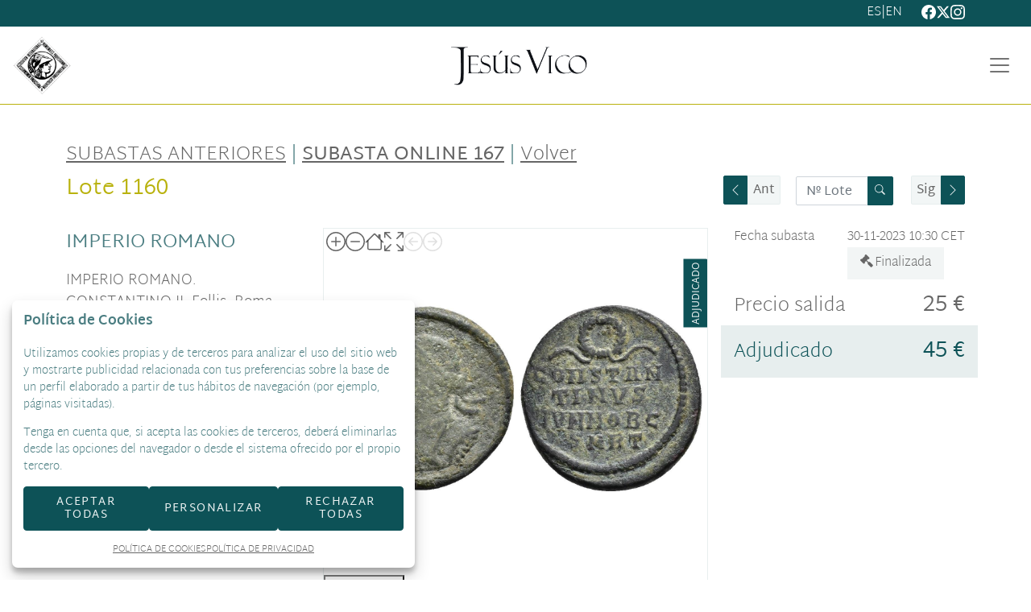

--- FILE ---
content_type: text/html; charset=utf-8
request_url: https://www.google.com/recaptcha/api2/anchor?ar=1&k=6LfROtQmAAAAAPRfbdp7l56FB5qfWseSZDvRkd3h&co=aHR0cHM6Ly93d3cuamVzdXN2aWNvLmNvbTo0NDM.&hl=en&v=PoyoqOPhxBO7pBk68S4YbpHZ&size=invisible&anchor-ms=20000&execute-ms=30000&cb=ddpm8wsrtxyo
body_size: 48743
content:
<!DOCTYPE HTML><html dir="ltr" lang="en"><head><meta http-equiv="Content-Type" content="text/html; charset=UTF-8">
<meta http-equiv="X-UA-Compatible" content="IE=edge">
<title>reCAPTCHA</title>
<style type="text/css">
/* cyrillic-ext */
@font-face {
  font-family: 'Roboto';
  font-style: normal;
  font-weight: 400;
  font-stretch: 100%;
  src: url(//fonts.gstatic.com/s/roboto/v48/KFO7CnqEu92Fr1ME7kSn66aGLdTylUAMa3GUBHMdazTgWw.woff2) format('woff2');
  unicode-range: U+0460-052F, U+1C80-1C8A, U+20B4, U+2DE0-2DFF, U+A640-A69F, U+FE2E-FE2F;
}
/* cyrillic */
@font-face {
  font-family: 'Roboto';
  font-style: normal;
  font-weight: 400;
  font-stretch: 100%;
  src: url(//fonts.gstatic.com/s/roboto/v48/KFO7CnqEu92Fr1ME7kSn66aGLdTylUAMa3iUBHMdazTgWw.woff2) format('woff2');
  unicode-range: U+0301, U+0400-045F, U+0490-0491, U+04B0-04B1, U+2116;
}
/* greek-ext */
@font-face {
  font-family: 'Roboto';
  font-style: normal;
  font-weight: 400;
  font-stretch: 100%;
  src: url(//fonts.gstatic.com/s/roboto/v48/KFO7CnqEu92Fr1ME7kSn66aGLdTylUAMa3CUBHMdazTgWw.woff2) format('woff2');
  unicode-range: U+1F00-1FFF;
}
/* greek */
@font-face {
  font-family: 'Roboto';
  font-style: normal;
  font-weight: 400;
  font-stretch: 100%;
  src: url(//fonts.gstatic.com/s/roboto/v48/KFO7CnqEu92Fr1ME7kSn66aGLdTylUAMa3-UBHMdazTgWw.woff2) format('woff2');
  unicode-range: U+0370-0377, U+037A-037F, U+0384-038A, U+038C, U+038E-03A1, U+03A3-03FF;
}
/* math */
@font-face {
  font-family: 'Roboto';
  font-style: normal;
  font-weight: 400;
  font-stretch: 100%;
  src: url(//fonts.gstatic.com/s/roboto/v48/KFO7CnqEu92Fr1ME7kSn66aGLdTylUAMawCUBHMdazTgWw.woff2) format('woff2');
  unicode-range: U+0302-0303, U+0305, U+0307-0308, U+0310, U+0312, U+0315, U+031A, U+0326-0327, U+032C, U+032F-0330, U+0332-0333, U+0338, U+033A, U+0346, U+034D, U+0391-03A1, U+03A3-03A9, U+03B1-03C9, U+03D1, U+03D5-03D6, U+03F0-03F1, U+03F4-03F5, U+2016-2017, U+2034-2038, U+203C, U+2040, U+2043, U+2047, U+2050, U+2057, U+205F, U+2070-2071, U+2074-208E, U+2090-209C, U+20D0-20DC, U+20E1, U+20E5-20EF, U+2100-2112, U+2114-2115, U+2117-2121, U+2123-214F, U+2190, U+2192, U+2194-21AE, U+21B0-21E5, U+21F1-21F2, U+21F4-2211, U+2213-2214, U+2216-22FF, U+2308-230B, U+2310, U+2319, U+231C-2321, U+2336-237A, U+237C, U+2395, U+239B-23B7, U+23D0, U+23DC-23E1, U+2474-2475, U+25AF, U+25B3, U+25B7, U+25BD, U+25C1, U+25CA, U+25CC, U+25FB, U+266D-266F, U+27C0-27FF, U+2900-2AFF, U+2B0E-2B11, U+2B30-2B4C, U+2BFE, U+3030, U+FF5B, U+FF5D, U+1D400-1D7FF, U+1EE00-1EEFF;
}
/* symbols */
@font-face {
  font-family: 'Roboto';
  font-style: normal;
  font-weight: 400;
  font-stretch: 100%;
  src: url(//fonts.gstatic.com/s/roboto/v48/KFO7CnqEu92Fr1ME7kSn66aGLdTylUAMaxKUBHMdazTgWw.woff2) format('woff2');
  unicode-range: U+0001-000C, U+000E-001F, U+007F-009F, U+20DD-20E0, U+20E2-20E4, U+2150-218F, U+2190, U+2192, U+2194-2199, U+21AF, U+21E6-21F0, U+21F3, U+2218-2219, U+2299, U+22C4-22C6, U+2300-243F, U+2440-244A, U+2460-24FF, U+25A0-27BF, U+2800-28FF, U+2921-2922, U+2981, U+29BF, U+29EB, U+2B00-2BFF, U+4DC0-4DFF, U+FFF9-FFFB, U+10140-1018E, U+10190-1019C, U+101A0, U+101D0-101FD, U+102E0-102FB, U+10E60-10E7E, U+1D2C0-1D2D3, U+1D2E0-1D37F, U+1F000-1F0FF, U+1F100-1F1AD, U+1F1E6-1F1FF, U+1F30D-1F30F, U+1F315, U+1F31C, U+1F31E, U+1F320-1F32C, U+1F336, U+1F378, U+1F37D, U+1F382, U+1F393-1F39F, U+1F3A7-1F3A8, U+1F3AC-1F3AF, U+1F3C2, U+1F3C4-1F3C6, U+1F3CA-1F3CE, U+1F3D4-1F3E0, U+1F3ED, U+1F3F1-1F3F3, U+1F3F5-1F3F7, U+1F408, U+1F415, U+1F41F, U+1F426, U+1F43F, U+1F441-1F442, U+1F444, U+1F446-1F449, U+1F44C-1F44E, U+1F453, U+1F46A, U+1F47D, U+1F4A3, U+1F4B0, U+1F4B3, U+1F4B9, U+1F4BB, U+1F4BF, U+1F4C8-1F4CB, U+1F4D6, U+1F4DA, U+1F4DF, U+1F4E3-1F4E6, U+1F4EA-1F4ED, U+1F4F7, U+1F4F9-1F4FB, U+1F4FD-1F4FE, U+1F503, U+1F507-1F50B, U+1F50D, U+1F512-1F513, U+1F53E-1F54A, U+1F54F-1F5FA, U+1F610, U+1F650-1F67F, U+1F687, U+1F68D, U+1F691, U+1F694, U+1F698, U+1F6AD, U+1F6B2, U+1F6B9-1F6BA, U+1F6BC, U+1F6C6-1F6CF, U+1F6D3-1F6D7, U+1F6E0-1F6EA, U+1F6F0-1F6F3, U+1F6F7-1F6FC, U+1F700-1F7FF, U+1F800-1F80B, U+1F810-1F847, U+1F850-1F859, U+1F860-1F887, U+1F890-1F8AD, U+1F8B0-1F8BB, U+1F8C0-1F8C1, U+1F900-1F90B, U+1F93B, U+1F946, U+1F984, U+1F996, U+1F9E9, U+1FA00-1FA6F, U+1FA70-1FA7C, U+1FA80-1FA89, U+1FA8F-1FAC6, U+1FACE-1FADC, U+1FADF-1FAE9, U+1FAF0-1FAF8, U+1FB00-1FBFF;
}
/* vietnamese */
@font-face {
  font-family: 'Roboto';
  font-style: normal;
  font-weight: 400;
  font-stretch: 100%;
  src: url(//fonts.gstatic.com/s/roboto/v48/KFO7CnqEu92Fr1ME7kSn66aGLdTylUAMa3OUBHMdazTgWw.woff2) format('woff2');
  unicode-range: U+0102-0103, U+0110-0111, U+0128-0129, U+0168-0169, U+01A0-01A1, U+01AF-01B0, U+0300-0301, U+0303-0304, U+0308-0309, U+0323, U+0329, U+1EA0-1EF9, U+20AB;
}
/* latin-ext */
@font-face {
  font-family: 'Roboto';
  font-style: normal;
  font-weight: 400;
  font-stretch: 100%;
  src: url(//fonts.gstatic.com/s/roboto/v48/KFO7CnqEu92Fr1ME7kSn66aGLdTylUAMa3KUBHMdazTgWw.woff2) format('woff2');
  unicode-range: U+0100-02BA, U+02BD-02C5, U+02C7-02CC, U+02CE-02D7, U+02DD-02FF, U+0304, U+0308, U+0329, U+1D00-1DBF, U+1E00-1E9F, U+1EF2-1EFF, U+2020, U+20A0-20AB, U+20AD-20C0, U+2113, U+2C60-2C7F, U+A720-A7FF;
}
/* latin */
@font-face {
  font-family: 'Roboto';
  font-style: normal;
  font-weight: 400;
  font-stretch: 100%;
  src: url(//fonts.gstatic.com/s/roboto/v48/KFO7CnqEu92Fr1ME7kSn66aGLdTylUAMa3yUBHMdazQ.woff2) format('woff2');
  unicode-range: U+0000-00FF, U+0131, U+0152-0153, U+02BB-02BC, U+02C6, U+02DA, U+02DC, U+0304, U+0308, U+0329, U+2000-206F, U+20AC, U+2122, U+2191, U+2193, U+2212, U+2215, U+FEFF, U+FFFD;
}
/* cyrillic-ext */
@font-face {
  font-family: 'Roboto';
  font-style: normal;
  font-weight: 500;
  font-stretch: 100%;
  src: url(//fonts.gstatic.com/s/roboto/v48/KFO7CnqEu92Fr1ME7kSn66aGLdTylUAMa3GUBHMdazTgWw.woff2) format('woff2');
  unicode-range: U+0460-052F, U+1C80-1C8A, U+20B4, U+2DE0-2DFF, U+A640-A69F, U+FE2E-FE2F;
}
/* cyrillic */
@font-face {
  font-family: 'Roboto';
  font-style: normal;
  font-weight: 500;
  font-stretch: 100%;
  src: url(//fonts.gstatic.com/s/roboto/v48/KFO7CnqEu92Fr1ME7kSn66aGLdTylUAMa3iUBHMdazTgWw.woff2) format('woff2');
  unicode-range: U+0301, U+0400-045F, U+0490-0491, U+04B0-04B1, U+2116;
}
/* greek-ext */
@font-face {
  font-family: 'Roboto';
  font-style: normal;
  font-weight: 500;
  font-stretch: 100%;
  src: url(//fonts.gstatic.com/s/roboto/v48/KFO7CnqEu92Fr1ME7kSn66aGLdTylUAMa3CUBHMdazTgWw.woff2) format('woff2');
  unicode-range: U+1F00-1FFF;
}
/* greek */
@font-face {
  font-family: 'Roboto';
  font-style: normal;
  font-weight: 500;
  font-stretch: 100%;
  src: url(//fonts.gstatic.com/s/roboto/v48/KFO7CnqEu92Fr1ME7kSn66aGLdTylUAMa3-UBHMdazTgWw.woff2) format('woff2');
  unicode-range: U+0370-0377, U+037A-037F, U+0384-038A, U+038C, U+038E-03A1, U+03A3-03FF;
}
/* math */
@font-face {
  font-family: 'Roboto';
  font-style: normal;
  font-weight: 500;
  font-stretch: 100%;
  src: url(//fonts.gstatic.com/s/roboto/v48/KFO7CnqEu92Fr1ME7kSn66aGLdTylUAMawCUBHMdazTgWw.woff2) format('woff2');
  unicode-range: U+0302-0303, U+0305, U+0307-0308, U+0310, U+0312, U+0315, U+031A, U+0326-0327, U+032C, U+032F-0330, U+0332-0333, U+0338, U+033A, U+0346, U+034D, U+0391-03A1, U+03A3-03A9, U+03B1-03C9, U+03D1, U+03D5-03D6, U+03F0-03F1, U+03F4-03F5, U+2016-2017, U+2034-2038, U+203C, U+2040, U+2043, U+2047, U+2050, U+2057, U+205F, U+2070-2071, U+2074-208E, U+2090-209C, U+20D0-20DC, U+20E1, U+20E5-20EF, U+2100-2112, U+2114-2115, U+2117-2121, U+2123-214F, U+2190, U+2192, U+2194-21AE, U+21B0-21E5, U+21F1-21F2, U+21F4-2211, U+2213-2214, U+2216-22FF, U+2308-230B, U+2310, U+2319, U+231C-2321, U+2336-237A, U+237C, U+2395, U+239B-23B7, U+23D0, U+23DC-23E1, U+2474-2475, U+25AF, U+25B3, U+25B7, U+25BD, U+25C1, U+25CA, U+25CC, U+25FB, U+266D-266F, U+27C0-27FF, U+2900-2AFF, U+2B0E-2B11, U+2B30-2B4C, U+2BFE, U+3030, U+FF5B, U+FF5D, U+1D400-1D7FF, U+1EE00-1EEFF;
}
/* symbols */
@font-face {
  font-family: 'Roboto';
  font-style: normal;
  font-weight: 500;
  font-stretch: 100%;
  src: url(//fonts.gstatic.com/s/roboto/v48/KFO7CnqEu92Fr1ME7kSn66aGLdTylUAMaxKUBHMdazTgWw.woff2) format('woff2');
  unicode-range: U+0001-000C, U+000E-001F, U+007F-009F, U+20DD-20E0, U+20E2-20E4, U+2150-218F, U+2190, U+2192, U+2194-2199, U+21AF, U+21E6-21F0, U+21F3, U+2218-2219, U+2299, U+22C4-22C6, U+2300-243F, U+2440-244A, U+2460-24FF, U+25A0-27BF, U+2800-28FF, U+2921-2922, U+2981, U+29BF, U+29EB, U+2B00-2BFF, U+4DC0-4DFF, U+FFF9-FFFB, U+10140-1018E, U+10190-1019C, U+101A0, U+101D0-101FD, U+102E0-102FB, U+10E60-10E7E, U+1D2C0-1D2D3, U+1D2E0-1D37F, U+1F000-1F0FF, U+1F100-1F1AD, U+1F1E6-1F1FF, U+1F30D-1F30F, U+1F315, U+1F31C, U+1F31E, U+1F320-1F32C, U+1F336, U+1F378, U+1F37D, U+1F382, U+1F393-1F39F, U+1F3A7-1F3A8, U+1F3AC-1F3AF, U+1F3C2, U+1F3C4-1F3C6, U+1F3CA-1F3CE, U+1F3D4-1F3E0, U+1F3ED, U+1F3F1-1F3F3, U+1F3F5-1F3F7, U+1F408, U+1F415, U+1F41F, U+1F426, U+1F43F, U+1F441-1F442, U+1F444, U+1F446-1F449, U+1F44C-1F44E, U+1F453, U+1F46A, U+1F47D, U+1F4A3, U+1F4B0, U+1F4B3, U+1F4B9, U+1F4BB, U+1F4BF, U+1F4C8-1F4CB, U+1F4D6, U+1F4DA, U+1F4DF, U+1F4E3-1F4E6, U+1F4EA-1F4ED, U+1F4F7, U+1F4F9-1F4FB, U+1F4FD-1F4FE, U+1F503, U+1F507-1F50B, U+1F50D, U+1F512-1F513, U+1F53E-1F54A, U+1F54F-1F5FA, U+1F610, U+1F650-1F67F, U+1F687, U+1F68D, U+1F691, U+1F694, U+1F698, U+1F6AD, U+1F6B2, U+1F6B9-1F6BA, U+1F6BC, U+1F6C6-1F6CF, U+1F6D3-1F6D7, U+1F6E0-1F6EA, U+1F6F0-1F6F3, U+1F6F7-1F6FC, U+1F700-1F7FF, U+1F800-1F80B, U+1F810-1F847, U+1F850-1F859, U+1F860-1F887, U+1F890-1F8AD, U+1F8B0-1F8BB, U+1F8C0-1F8C1, U+1F900-1F90B, U+1F93B, U+1F946, U+1F984, U+1F996, U+1F9E9, U+1FA00-1FA6F, U+1FA70-1FA7C, U+1FA80-1FA89, U+1FA8F-1FAC6, U+1FACE-1FADC, U+1FADF-1FAE9, U+1FAF0-1FAF8, U+1FB00-1FBFF;
}
/* vietnamese */
@font-face {
  font-family: 'Roboto';
  font-style: normal;
  font-weight: 500;
  font-stretch: 100%;
  src: url(//fonts.gstatic.com/s/roboto/v48/KFO7CnqEu92Fr1ME7kSn66aGLdTylUAMa3OUBHMdazTgWw.woff2) format('woff2');
  unicode-range: U+0102-0103, U+0110-0111, U+0128-0129, U+0168-0169, U+01A0-01A1, U+01AF-01B0, U+0300-0301, U+0303-0304, U+0308-0309, U+0323, U+0329, U+1EA0-1EF9, U+20AB;
}
/* latin-ext */
@font-face {
  font-family: 'Roboto';
  font-style: normal;
  font-weight: 500;
  font-stretch: 100%;
  src: url(//fonts.gstatic.com/s/roboto/v48/KFO7CnqEu92Fr1ME7kSn66aGLdTylUAMa3KUBHMdazTgWw.woff2) format('woff2');
  unicode-range: U+0100-02BA, U+02BD-02C5, U+02C7-02CC, U+02CE-02D7, U+02DD-02FF, U+0304, U+0308, U+0329, U+1D00-1DBF, U+1E00-1E9F, U+1EF2-1EFF, U+2020, U+20A0-20AB, U+20AD-20C0, U+2113, U+2C60-2C7F, U+A720-A7FF;
}
/* latin */
@font-face {
  font-family: 'Roboto';
  font-style: normal;
  font-weight: 500;
  font-stretch: 100%;
  src: url(//fonts.gstatic.com/s/roboto/v48/KFO7CnqEu92Fr1ME7kSn66aGLdTylUAMa3yUBHMdazQ.woff2) format('woff2');
  unicode-range: U+0000-00FF, U+0131, U+0152-0153, U+02BB-02BC, U+02C6, U+02DA, U+02DC, U+0304, U+0308, U+0329, U+2000-206F, U+20AC, U+2122, U+2191, U+2193, U+2212, U+2215, U+FEFF, U+FFFD;
}
/* cyrillic-ext */
@font-face {
  font-family: 'Roboto';
  font-style: normal;
  font-weight: 900;
  font-stretch: 100%;
  src: url(//fonts.gstatic.com/s/roboto/v48/KFO7CnqEu92Fr1ME7kSn66aGLdTylUAMa3GUBHMdazTgWw.woff2) format('woff2');
  unicode-range: U+0460-052F, U+1C80-1C8A, U+20B4, U+2DE0-2DFF, U+A640-A69F, U+FE2E-FE2F;
}
/* cyrillic */
@font-face {
  font-family: 'Roboto';
  font-style: normal;
  font-weight: 900;
  font-stretch: 100%;
  src: url(//fonts.gstatic.com/s/roboto/v48/KFO7CnqEu92Fr1ME7kSn66aGLdTylUAMa3iUBHMdazTgWw.woff2) format('woff2');
  unicode-range: U+0301, U+0400-045F, U+0490-0491, U+04B0-04B1, U+2116;
}
/* greek-ext */
@font-face {
  font-family: 'Roboto';
  font-style: normal;
  font-weight: 900;
  font-stretch: 100%;
  src: url(//fonts.gstatic.com/s/roboto/v48/KFO7CnqEu92Fr1ME7kSn66aGLdTylUAMa3CUBHMdazTgWw.woff2) format('woff2');
  unicode-range: U+1F00-1FFF;
}
/* greek */
@font-face {
  font-family: 'Roboto';
  font-style: normal;
  font-weight: 900;
  font-stretch: 100%;
  src: url(//fonts.gstatic.com/s/roboto/v48/KFO7CnqEu92Fr1ME7kSn66aGLdTylUAMa3-UBHMdazTgWw.woff2) format('woff2');
  unicode-range: U+0370-0377, U+037A-037F, U+0384-038A, U+038C, U+038E-03A1, U+03A3-03FF;
}
/* math */
@font-face {
  font-family: 'Roboto';
  font-style: normal;
  font-weight: 900;
  font-stretch: 100%;
  src: url(//fonts.gstatic.com/s/roboto/v48/KFO7CnqEu92Fr1ME7kSn66aGLdTylUAMawCUBHMdazTgWw.woff2) format('woff2');
  unicode-range: U+0302-0303, U+0305, U+0307-0308, U+0310, U+0312, U+0315, U+031A, U+0326-0327, U+032C, U+032F-0330, U+0332-0333, U+0338, U+033A, U+0346, U+034D, U+0391-03A1, U+03A3-03A9, U+03B1-03C9, U+03D1, U+03D5-03D6, U+03F0-03F1, U+03F4-03F5, U+2016-2017, U+2034-2038, U+203C, U+2040, U+2043, U+2047, U+2050, U+2057, U+205F, U+2070-2071, U+2074-208E, U+2090-209C, U+20D0-20DC, U+20E1, U+20E5-20EF, U+2100-2112, U+2114-2115, U+2117-2121, U+2123-214F, U+2190, U+2192, U+2194-21AE, U+21B0-21E5, U+21F1-21F2, U+21F4-2211, U+2213-2214, U+2216-22FF, U+2308-230B, U+2310, U+2319, U+231C-2321, U+2336-237A, U+237C, U+2395, U+239B-23B7, U+23D0, U+23DC-23E1, U+2474-2475, U+25AF, U+25B3, U+25B7, U+25BD, U+25C1, U+25CA, U+25CC, U+25FB, U+266D-266F, U+27C0-27FF, U+2900-2AFF, U+2B0E-2B11, U+2B30-2B4C, U+2BFE, U+3030, U+FF5B, U+FF5D, U+1D400-1D7FF, U+1EE00-1EEFF;
}
/* symbols */
@font-face {
  font-family: 'Roboto';
  font-style: normal;
  font-weight: 900;
  font-stretch: 100%;
  src: url(//fonts.gstatic.com/s/roboto/v48/KFO7CnqEu92Fr1ME7kSn66aGLdTylUAMaxKUBHMdazTgWw.woff2) format('woff2');
  unicode-range: U+0001-000C, U+000E-001F, U+007F-009F, U+20DD-20E0, U+20E2-20E4, U+2150-218F, U+2190, U+2192, U+2194-2199, U+21AF, U+21E6-21F0, U+21F3, U+2218-2219, U+2299, U+22C4-22C6, U+2300-243F, U+2440-244A, U+2460-24FF, U+25A0-27BF, U+2800-28FF, U+2921-2922, U+2981, U+29BF, U+29EB, U+2B00-2BFF, U+4DC0-4DFF, U+FFF9-FFFB, U+10140-1018E, U+10190-1019C, U+101A0, U+101D0-101FD, U+102E0-102FB, U+10E60-10E7E, U+1D2C0-1D2D3, U+1D2E0-1D37F, U+1F000-1F0FF, U+1F100-1F1AD, U+1F1E6-1F1FF, U+1F30D-1F30F, U+1F315, U+1F31C, U+1F31E, U+1F320-1F32C, U+1F336, U+1F378, U+1F37D, U+1F382, U+1F393-1F39F, U+1F3A7-1F3A8, U+1F3AC-1F3AF, U+1F3C2, U+1F3C4-1F3C6, U+1F3CA-1F3CE, U+1F3D4-1F3E0, U+1F3ED, U+1F3F1-1F3F3, U+1F3F5-1F3F7, U+1F408, U+1F415, U+1F41F, U+1F426, U+1F43F, U+1F441-1F442, U+1F444, U+1F446-1F449, U+1F44C-1F44E, U+1F453, U+1F46A, U+1F47D, U+1F4A3, U+1F4B0, U+1F4B3, U+1F4B9, U+1F4BB, U+1F4BF, U+1F4C8-1F4CB, U+1F4D6, U+1F4DA, U+1F4DF, U+1F4E3-1F4E6, U+1F4EA-1F4ED, U+1F4F7, U+1F4F9-1F4FB, U+1F4FD-1F4FE, U+1F503, U+1F507-1F50B, U+1F50D, U+1F512-1F513, U+1F53E-1F54A, U+1F54F-1F5FA, U+1F610, U+1F650-1F67F, U+1F687, U+1F68D, U+1F691, U+1F694, U+1F698, U+1F6AD, U+1F6B2, U+1F6B9-1F6BA, U+1F6BC, U+1F6C6-1F6CF, U+1F6D3-1F6D7, U+1F6E0-1F6EA, U+1F6F0-1F6F3, U+1F6F7-1F6FC, U+1F700-1F7FF, U+1F800-1F80B, U+1F810-1F847, U+1F850-1F859, U+1F860-1F887, U+1F890-1F8AD, U+1F8B0-1F8BB, U+1F8C0-1F8C1, U+1F900-1F90B, U+1F93B, U+1F946, U+1F984, U+1F996, U+1F9E9, U+1FA00-1FA6F, U+1FA70-1FA7C, U+1FA80-1FA89, U+1FA8F-1FAC6, U+1FACE-1FADC, U+1FADF-1FAE9, U+1FAF0-1FAF8, U+1FB00-1FBFF;
}
/* vietnamese */
@font-face {
  font-family: 'Roboto';
  font-style: normal;
  font-weight: 900;
  font-stretch: 100%;
  src: url(//fonts.gstatic.com/s/roboto/v48/KFO7CnqEu92Fr1ME7kSn66aGLdTylUAMa3OUBHMdazTgWw.woff2) format('woff2');
  unicode-range: U+0102-0103, U+0110-0111, U+0128-0129, U+0168-0169, U+01A0-01A1, U+01AF-01B0, U+0300-0301, U+0303-0304, U+0308-0309, U+0323, U+0329, U+1EA0-1EF9, U+20AB;
}
/* latin-ext */
@font-face {
  font-family: 'Roboto';
  font-style: normal;
  font-weight: 900;
  font-stretch: 100%;
  src: url(//fonts.gstatic.com/s/roboto/v48/KFO7CnqEu92Fr1ME7kSn66aGLdTylUAMa3KUBHMdazTgWw.woff2) format('woff2');
  unicode-range: U+0100-02BA, U+02BD-02C5, U+02C7-02CC, U+02CE-02D7, U+02DD-02FF, U+0304, U+0308, U+0329, U+1D00-1DBF, U+1E00-1E9F, U+1EF2-1EFF, U+2020, U+20A0-20AB, U+20AD-20C0, U+2113, U+2C60-2C7F, U+A720-A7FF;
}
/* latin */
@font-face {
  font-family: 'Roboto';
  font-style: normal;
  font-weight: 900;
  font-stretch: 100%;
  src: url(//fonts.gstatic.com/s/roboto/v48/KFO7CnqEu92Fr1ME7kSn66aGLdTylUAMa3yUBHMdazQ.woff2) format('woff2');
  unicode-range: U+0000-00FF, U+0131, U+0152-0153, U+02BB-02BC, U+02C6, U+02DA, U+02DC, U+0304, U+0308, U+0329, U+2000-206F, U+20AC, U+2122, U+2191, U+2193, U+2212, U+2215, U+FEFF, U+FFFD;
}

</style>
<link rel="stylesheet" type="text/css" href="https://www.gstatic.com/recaptcha/releases/PoyoqOPhxBO7pBk68S4YbpHZ/styles__ltr.css">
<script nonce="mcJI5fBl7XUvFGJYop621g" type="text/javascript">window['__recaptcha_api'] = 'https://www.google.com/recaptcha/api2/';</script>
<script type="text/javascript" src="https://www.gstatic.com/recaptcha/releases/PoyoqOPhxBO7pBk68S4YbpHZ/recaptcha__en.js" nonce="mcJI5fBl7XUvFGJYop621g">
      
    </script></head>
<body><div id="rc-anchor-alert" class="rc-anchor-alert"></div>
<input type="hidden" id="recaptcha-token" value="[base64]">
<script type="text/javascript" nonce="mcJI5fBl7XUvFGJYop621g">
      recaptcha.anchor.Main.init("[\x22ainput\x22,[\x22bgdata\x22,\x22\x22,\[base64]/[base64]/[base64]/bmV3IHJbeF0oY1swXSk6RT09Mj9uZXcgclt4XShjWzBdLGNbMV0pOkU9PTM/bmV3IHJbeF0oY1swXSxjWzFdLGNbMl0pOkU9PTQ/[base64]/[base64]/[base64]/[base64]/[base64]/[base64]/[base64]/[base64]\x22,\[base64]\x22,\x22wooAbMKdYcKzMTDDi1bDmsKvIMOWa8O6WcKAUnFpw7o2wosaw4hFcsOFw7fCqU3DlcO5w4PCn8KPw7DCi8KMw6bCtsOgw7/[base64]/CnBrCu2N/MF7DnyvClAXCmMOlIcKLR1IvDmHChMOYDnPDtsOuw4zDksOlDTAPwqfDhTbDl8K8w75vw7AqBsKgAMKkYMKIFTfDknPCrMOqNGRbw7d5wodewoXDqmUpfkcXDcOrw6FJXjHCjcKgSsKmF8KZw7pfw6PDvgfCmknCrw/DgMKFHcKsGXpqIixKSsK1CMOwE8OHJ2Q4w4/Ctn/Dq8OGQsKFwqvCu8OzwrpYYMK8wo3CmybCtMKBwoXCsRV7wqxkw6jCrsKdw5rCim3DrTU4wrvCncKAw4IMwqjDmy0ewrLChWxJG8OFLMOnw6l+w6lmw6/CmMOKECFmw6xfw4nCiX7DkGzDgVHDk0cuw5lyS8KmQW/DoBoCdVwaWcKEwrvCsg5lw6XDisO7w5zDh1tHNWEOw7zDon7DpUUvDhRfTsKnwrwEesORw57DhAsuHMOQwrvCncKic8OfPsOZwphKZcOGHRgKWMOyw7XCiMKxwrFrw6MRX37CsAzDv8KAw5nDh8OhIxBBYWo7A1XDjXnCjC/DnDJawpTChkTCgjbCkMKiw40CwpYgIX9ND8Oqw63DhyY0wpPCrCRqwqrCs30Hw4UGw6Nhw6kOwrDCnsOfLsObwqlEaVRhw5PDjFjCscKvQER7wpXCtDETA8KPKycgFC9XLsOZwp/[base64]/w4wSw4AFwq/DgkbDkXXCgVXDiEzDoCzCrxgjTWQhwpTCnyHDnMO8LW43IC/DhMKKZ3rDiBXDlDTCi8OLw7TDiMK6Bl7DoC0JwpY6w5ZhwolrwoMZS8KRLW9OLGrCvsKMw6Nxw7I9CsOMw7ddwrzDoEPChsKbQcK3w5HDjsKfO8KcwrjChMKPQMOIYMKjw5fDncONwoAFwoMswq3Dtl8Rwr7Cui7Dj8KBwrJmw7/CnsOAclbDucOxJybDr07Cj8OXOyzCiMODw7vDlWsqw6Zow5d3GsKTIm1eWy0/w5lYwqXDilQESMKeJMKlQ8ODw5PCpMO7Ly7CvcOZWsKQIsKxwpE/w4Z/w63Ct8K/w5VwwqjDvMK8wp01wpbDgUHCkzADwrExwq9nw5rDpwJ2bsK5w5DDtsOIbFgXcMKRwqRIw5DChkJgwozDrsOYwo7CrMKdwrjCicKeOsKcwoprwrY4wo91w5PCuGs/wpHCugjDmxPDpT9/esKDwqJNw4EWKsODwpDCpMKQXy7Dv3svcgrCucOaMMKxwp/DlxLDlXAVf8O/w7piw7F0Dys9w4rCmMKQfMKCUcK7wox7wpXDq3rDqsKCITTDpSzCu8O7w6dNHSPDkWNAwqIpw4E2MnPDjcOow6pRHXbChMKqECvDkkpIwr7CnAzClGnDpAgcw77DqhPDvRVmUjhrw5vDjX/CmcKVbAduNcO4B3vDusO5w6vCt2zCs8KnYW1dw4pnwp5ZfTLCpzPDscO4w7E4w5LClkzDmCB5w6TDvxxCCDpkwokuw4TDvsOUw7gKw6hDZ8OxLn8afgNdZkTCkMKvw6Iiwqk7w7DDuMOfN8KcLMKXAGXCh17DqcOmZzU/D1Jrw6sJE0LDi8ORbcKXwrfCugnDjMKiw4TCksOSwq3CqDvCucKzDVnDg8KSw7nDtcK6wqzCusKoBgTCqEjDpsOywpbCucO3ScK6w47DlW8wGjEzdMOKXWBSHcOSGcOfN2lewrTClsOWbcKkdEITwrzDkGEfwqskKMKKwoLCnXUnw4s0LsKEw5/[base64]/wp/[base64]/w7vCg8OTG8OrwrhIJcOvMcKOagdBw6/[base64]/DqBQrw5/CigbCsXhawqDDrB3DoVV6w6HDvXsYwq0aw7DDv07Cizoow4PCm2RuGElzelrDkzQhUMOKClrCvcK/YMKPwqxuOMOowrnCtsO1w4LCoT3CilglEDw5b1Ugw6LCpRVpVUjCmS1cw6rCvMOxw7RmMcORwo3DjGoELMKRRx/CvHjCmUAUw53CtMKQMTJtwpbDiHfClMOdIcK3w7Qnwr07w7wHUcOZM8KHw4/DvsKwEjEzw7jDosKUw7Q8SMO4wrXCtyTDm8OTw7QIwpHDhMKUwqDCpcKkwpfDncK2wpRQw5PDqMO4S2YjE8K/wrnDicOqw5gLJ2c0wqRlHmPClAbDn8O+w5vCg8KsBMKlbQDDllFwwrYDwroDwo7CgWTCtcOPZRjCuknDhsKBw6zDohzDuh/Co8OAwq9baBXCmnI+wpxcw7Irw71DAsOrIztTw7HCjMKGw5jCowHCo1vCjn/CtD3CsxpDBMO7CwARPMK4wpvCknEdw7fDuTvDq8KsdcKZBVvCisKuwqbCvHjDkSYLw4LDiDUlVg1nw75SNMOdPcKkw6XDmEDDnkjDrsKuC8K6MywNE1gpwrzDk8KbwrTDvmEbeFfDjiJ+UcO0dCIoXULDjB/ClDwVw7UbwpIuTsKLwpRTw4wcwotoT8OHcz5uABPCuw/CpxceBDgld0HDrsKWw7Now6vDq8OewohVwpPCicOKOitDw7/CiSTCqC9zLsO0IcKCw57CucOTwqfDr8OSDnDDpMOwPH/Dug5NbTJvwqkqw5Axw63DgcKGw7LCuMKDwqEeRRTDmVoLwr/CqMKjKmROw5xzw4Vxw4DCksKGw5LDu8ORSRRBw68owotFOlHCo8KPwrV2wro9wqBAeB3DrMKWISglKwDCtcKaFMK8wqDDiMODUcK5w5YHIsKLwoopwpfCrcKdfWVAwoMsw6l5wrtIw7bDuMKeWsKOwo98JT/Cu2Mdw6sUaRs9wpAtwr/DiMOZwrjDksK4wrhUwoUGOQLDvsOIwozCq1LCtMODRMK0w4nCo8KKbMKRCMOKUjnDv8K2aS7Dp8KtHsOxa3nCj8OUTcOBw5p/R8KAwr3Ch3VowqoibmhBwpbDnz7DtsO9w6/[base64]/[base64]/w5sVDsOmwqslDsO/csKRUMKUwo/DngBBw4NySE92CUsfbS/DmMKZDQrDscOSRsOYw77CpzLDtMKxWD0MK8OLZTM0d8OmMWjDtjsabsKZw7XCmMOoAVLDgDjDpcOJw53Ck8KabMKiw5TCvQLCvcKgw7hbwpEzIyPDgDQCwrJ6wolIJ0NzwprDj8KrFcOmTn/DsnQFw5/Dg8OAwoXDom0Cw4vDlsKHGMK+KhVBSF3Dp3UuYcK1wr/DnUIoKmhRQR/Cv0zDsFotwqkGLX3CkiHDu0BwFsOHw7XCs0HDm8OwQVtmw4d5fiVqw7vDicOHw4Y7w4A0w5djw73DkS8OK0jCkE98acKXFMKVwofDjAXCuw/CoxUBUcKZwqNqVgTClMOFwrzCvibCkcKOw4rDl0Z1CyfDgBTDrcKpwr1HwpXCrncwwqjDj2Mcw67Ds2QwC8KaZcK5CsOCwohJw5nDu8OVYyfDtErDm3TCvR/DqlLDhzvCiwXDosO2LcKmaMOHLsKMRgXCjHdew63CuWoZZUghJBHDi3nCgzfClMK8YGtHwrxUwpRTw4rDo8ODYXgVw7LCvMOiwrzDj8Kdw6nDk8O4IQ/[base64]/[base64]/CjQ3CkMKRwp3Cs8KKw606e8OkV8Onw4vDryHCjXvCpRDDjDfDt3fCucORw4VmwpFHw6IteD/ClMKfwobDgsK/[base64]/CgXLDkMOCF2XCisK5E8KmOMO6w47DnSpEKsKRwrDDisKZGcOOwpERw5fCtT1/w6MJN8OhwoLDjcO6H8O4VDXDgmoWcC1zFSnCnEbCgsKceFgzwo/DjGZTwoDDqsKEw5PCnMOzRmzCmirDiyTDrGxsFMOlKRwPworCk8OKI8OdHkUsTMKjwr02w77DhcOfVMKRdmrDrCjCosKZEcO+XsK/w7IJwqPCtmgLGcKIw7Avw5oxwpBkwoFaw5Icw6XDu8OxWGvDhlR/TCPCgVHCg0AzWjxYwqgsw63DscO7wrwqZ8KhN0h4G8OIFMK7S8KCwoUmwrVNRsOBLn5hw5/CucOJwp3DsBB4XUXCsz5+KMKlbG3Ct3fDlnjCqsKUWcOEw53CocOlXsKlV07CjcOSwphQwrMPYsOQw5jCuyPCscO6dikKw5MEwr/[base64]/woYME35+JgFSwpzDgmTCpz4sIMOldE3Cl8KGOGDCj8K6K8OAw7Z7RmfCvRVsWhPDrkEzwoNfwonDgVdRw6gSD8OschQwQsORw5pWw69JWAITHcO9w4JodcKZLMOSc8KpdgvCgMOPw5dKw7PDlsKHw4/DqsOnSyHDvMOtG8O9asKvWX7CngHCq8O9wpnCncKpw4Fuwo7DpcOCwqPCksO9W15KK8K1wqdow73ChFglRTrDkWcwF8OFw6zDqMKFw5QrRcODZcO6aMOFw7/Cih0THMOiw7HCr3vDncOOUC4GwojDhy8CH8OGV0bCv8Kdw4RlwoxUw4fDux5PwrPDhsOnw6LDpVVtwpDDrMOYB2IfwqbCsMKID8Knwo5Ue0l5w4IfwpvDlWocwqjChyx9UhfDnRbCqifDrMKgAMO5wrk3cB3CjgHDkD7CmgPDiR8kwo1twrgWw5nChjrCiT/DqMOnPG/Csk/CqsKTOcK8ZRwPS0jDvVsIw5fChsKCw6zCvMOawprDkmTCmnzClS3DhznDsMOTUcODwrZ1wpJ/TjxFwozCsUl5w4oUN0lkw6BPC8KuKRDCiXxlwo8MbsKbB8KtwpYfw4zCpcOYKMO1a8O8DmVww5PDl8KFYXVfRsOawoEOwqTDmQLDgFPDkcKewoY6ejktOmwNw5YFw4diw5sSw6R2GEk3EnPCrC47wpVDwolbw7/CicOSw4vDvCnCgMKPFzrDtTnDm8KRwo88woocHh3CuMK5FiAiUk5OPDzCgWp0w7HCi8O7ZsOCW8KYRyAjw6d1wovDu8O4w65EHMOhwqJeP8Otwo0Cw4UsOiwRw7zCpcOAwpXCoMKAUMO/wooTwqTDgsOSwqpjwo41wpXDtxQ9cBjDksK8esK/w71vY8O/dcKdaB3DlMOKABITwqfCicOwQsKBLzjDsRXCnMOUFsKxG8OVB8OnwpMGw5PDsnFyw7IXVcOnw5DDr8O0diAQw6XCqMOEQsKYVVAZw4V/VMKewplvJcKQM8OewqUgw6TCtSMYIsKwI8K/NVzDucONd8OQw4bChggUPF9bHQICNhIUw4rChDo7SsOHw4zCkcOuw6zDqsKST8OkwofCq8OKw7/DtUhCccOmLSDDpsOXw5ogw6nDtMOgGMK7ekvDmTPCsFJBw5vChcKmw7gQFWwZP8ODaHPCucOgwr/Du3puYsOtQDvDvilFw6HCkcKsbxrDlmtbw5bDjgrCmiR3DkzCiws2IABJEcKJw6/Dgh3CkcKTVk4BwqJrwrzCl0smMMKzPkbDkHEew6TCuHRHSsOiw5HCtxhhSHHCjcKkXhEJXFrDo31AwpcIw4lwTwZdwrsvf8OxXcKvZHcmBAZTwpPDncO2eWDDvXsmURbDvn89EMO/DcK3w543RB5bwpMFw4nCrWHDtcKDwqAnTFnDscOfS3jDmF4/w7FlTzYzUzdZwrHDhMOew5rDncK/w4zDsnDDhXJLHcO6wrNPV8KWbXLCp3wuwqHCrsK8w5/DvsO4w7LDjzXCrAzDtsKCwr0NwqHChMObCGJWTMKnw5vDol7DvBTCrU/CncKYOktAJAciXVJYw5Iww58RwonCmcKzw41Dw4zDjQbCqX3DtxAcA8KsDjxsHcKoMMKAwo/CvMKycFV6w5vCucKXwrRvw6nDrMKobXvDv8KjQAnDgGsVwrkOWMKDP1Rkw5Iwwo0YwpLDkC7DgSlMw6LDh8KQwoFSVMOkwqvDgMOcwprDskLCsBkLDh3DusOuOyUUwrYGwooDw7LCuhBdHMKGFn0fen/CrcKLwrfDq0ZAwpcPc0UiX2dKw7NpIhkQw41Qw5A0dw9PwqnDlMKPw7XCnsKCwrprC8KzwqrCmsKbOBfDn3HCvcOgMcOiQcONw67Dq8KmUwBdSXzClUt8FcOgccOBSGAjYkoQwrdpwrbCisK/egkxFMKQwrHDh8Oed8OpwpnDmsKoLETDj3R9w4kQB2lnw4I0w5bDsMK8N8KUeQsJW8Kywr4aTVl2R0zDq8Obwos2w6jDjQrDoxsAVVdFwppKwoDDlsOmw4MRwq/CtgjCgMO5M8Khw5rDkMO3eDvDmRjDvsOIwq8yYiEyw64Aw7law7HCkXbDsQw1CcOjajx6wrHCnXXCsMOCLsK7LsOPAsO4w7vCv8KSwrpNEitXw6/DsMOvw6XDv8KJw6lqQMKzUMOTw5t2wp/DuVHCp8KAw4zCnFXCsw5fKCHDj8K+w6gIw6DDv07CoMOHWcKySMOlw4TDksK+w7xZwqzDoRHDssOqwqPChnbChMK7G8O+PcK3dD7CgcKoUcKYB0RtwrQew5vDmVTDksOHwrFVwr0KbGh0w7jDvcO1w6DDisO/[base64]/ClMO7LjfDlcONwq1fwoYKw4xHwr/CucKDJMO0wp7DmUvDjVTCv8KICcKYOQ45w6bDk8KVwqjCpUh/w6/CpcOqwrcdC8OHI8OZGsObXzN+bMOvw6XCl0V8f8OBVVVuXSXDklHDtMK1JXJtw7vDh0t7wrp/Di3DoH0wwrjDuAzCn1gmQmJEw7TCtW97QsOowpouwpfDuw0Nw7vCiSBubcOqVcKqMcOIJsOlbU7DgCdsw5fCuR7CnzBNQsOMw4xWwqrCvsKMQcOfWE/DscOPRsOGfMKcw7/DtsKDPD5HU8OGwpDCpTrCkCEUwpwwF8KkwovCmsOwG1YBdsKGw4vDsWsLBsKsw6XChXDDt8O+w5ZbUVN+wpfDnlnCicOLw5oGwoTDsMK/wpbDiH9cfkvCsMK6AMK/[base64]/[base64]/Cu8KsNFwvwodmPsKWw7nDkMKQw7LDkcKCw7PDl8KoM8OZwoVrwoTCglnCmMKxNsO6AsOtVAXChHhPw7VPfMOowovCvmh4wqUHHsK5DxjDscO0w6NLwonCoHEHw6jClEJ/w6bDgRkQwosTw7Z4YkfCisOmBsOJw6U1wrfCrcKpwqfCnjDDuMOoccKBw7/DlMOHBsO7wqbCtHrDuMOKHHvDnHtEVMOjwp3CucK9Kk9gw7haw7QkJnx8YMKUwrDDs8Kaw6jCulPCqcOxwoVSHhjCscKsQsKgwp/Ctyo7wpbClsOWwq9yGMOlwqoPfMKNHQLCusO6AS/[base64]/DtsO3w57ChMOrwrsxw77DgTZJUGxJwpFJecO+U8KENsOVwpR9VmvCi1jDqAHDlcKkLmfDicKFwr3CpQkYw77CvMKxOXbCkjxJHsKXXCrCgWowGnxhB8OZO0sFTGfDo2nDjRTCosKdw57DpsKkUMOOL23DksKte21VEsKDw55XMzPDjFAaJMKHw7/CrsOCa8OFwoPCr3rDpcOrw6Ayw5fDpy/CkcOOw4pAw6pWwqrDrcKIN8OUw6dGwq/Do3DDry1ow5DCgRzCuyfCvsOQAMOrXMOKB2A7wqJPwoZ2wpPDsxdYMQY8w6tPAcKfG0pZworCgGYAPDfCl8Oua8OtwpJPw6zCnsOde8OEw77DgsKaey3Cg8KNYMOPw6rDsGh/[base64]/[base64]/CmULDt8KXw4sNGsKBwq/Cq3LCkVHDnsKKRhrDlzN5GRDDjMKeTwsKekHDkcO5S0Z9QsKgw75rC8KZw6zCggrCiEBUw7EhJBhwwpIWb37DoSfCuS/DocONw5zCnS8Sf1bCsiMqw4nCh8KHX0t8IWPDjD0ycsKHwrTChHXCqxrCvMOAwrDDvDfCj0DCm8OxwofDvsKyaMOcwqRsDHgAWl/CpV7ConAMw6bDjMO3djsSKcOewo3CmEPCuS9xwpDDgG1lUMKSAFTChXfCkMKBc8OHJDnDsMOqecKFYcO5w5DDsiYBBhvDqkY5wr1awoDDkMKOXMKTEMKOdcO+w5/DjMKbwr5lw64zw53Dj0LCtCg8Vkhdw4Q9w4XCtw5iXEwVTS1OwrA0a1AKAsOVwqvCoSfCnConFMO8w6hRw7Utwq3Dj8OFwpE+KknCrsKXD1DCn28Nwp0UwozCmsKoYcKTw5FqwrnCs08QMcOTw73Cu2nDl0LCvcKUw5kJwqkwHVBMw7zDn8K0w6bCmEVfw7/DnsK4wqFsZUFNwpDDrwjCvjpZw4TDlQDCkg1ew4/[base64]/CvcO8CMKXLWRgw5/DtA85Qm4pw5Iyw4oEPsKFL8K+BWfDsMKaTyPDjcO5WljDo8OmLH5LND8gRsKswqNRCUkpw5d2EljDll4NKXpkfVFMXjzDrMOwwp/CqMOTL8OxOGXClyvDtsKaAsOiw6vDpm0Kaj56w4jCmsKfCXPDo8Oxw5tDXcKZwqQHw4zDsFXCgMOAaCh1GRB5a8K7Sl02w7PCnnrDsEzCoDXCrMKcwp/Cm0YSa0kswo7DtBJ6woh/w5FTC8O5WFvDiMKYWsKawoxpbMOzw4HCpcKrfBHCksKCwrt/w5zCvMOebAUwF8KQwq7DucKwwo4CdF84KWpewqnCuMOywpbDuMKsfMOEB8O8w4TDmcOXXkV7wpJcwqVlQUkIw6LCpg/DgQ1qLsKiw5lUHgkzwp7CncK3IE3DjzoiUzVodMKSU8OTwofDosK0wrcWK8KWw7fDhMOIw6hvGVwPV8KFw5RuWMOwIBHCoX3Do18IV8OEw6vDqGs0Nk89wqHDh2cOwr/Dimo4WXsYc8OqVzJAw4rCq2PCrsK+ecK9w5vCsmZTwr1+eHUPTyPCo8ORw55YwrXCk8OROFduNMKBbQbCtG7Ds8Kpfk5LHW/[base64]/CrsKXwpPCk8O/w7LCucK3w4TDs8KAwoLDk2XDiGkrw69swpPDvmrDosKrIVAoVhwdw7oIOlduwpJ3CsO2IydwfjbCj8Kxw7/Dv8KWwodAw7E4wqxjZGTDpUjCssODfAxnwqJ9G8OaXMKuwocVV8O4wqUAw5AlAWl2w4kNw5R8WsOrLG/CkSrCjD9rw4nDjMKDwrPCqcK/wovDsCXCsWjDu8KiesK1w6vDhMKUEcKQw5/[base64]/BMOQwqpnDiHCrTXDtkw8w6tTURzDjsOtPmzDrsKgYHDCtMKrwoFEPVwVQxgrDznCkcOkwqTCmnjCssOLbsOkwro2wrsTSsOPwqxRwrzCuMK+P8KBw5oQwrZhR8KJI8Oqw64IAcKBKcOfwr1Xwr8PdCFYdGIKV8K+wqPDuy/Cl3wSX2XDmsOcwo/DssObw63Dm8OTfn4/w48+WsOWKljCnMOCw41Pw5PDpMK2JcOnwrTCgFY1wrrCr8Ojw4dmNRNzw5TDqsKyYw5GTHDDmsOpwpHDjSZsMsKpwpLDgsOmwrbDtsKPDgjDuUTDj8OcVsOQw5t6IXEeRyPDiXx/[base64]/[base64]/ZFDCn8O7wrMIW1YuwoMbwp/CkMKGI8KXJAESZXHCu8K3TMOdQsO+bDMnHUrCr8KZYcOww4bDvn/DlTlxT2zDrBItfjYSwovDlTXDpRjDrX3CqsK6wpTDisOIOcO7P8OewoN2ZWlLIcKew7DCmsOpVcOtAkJJBcORw7MYw4TDrGNbwofDu8OxwpoLwrtiw6rCqynDmxzDvkHCrMOiSMKISR9Rwo/DgCTDrRk1ClbCgizCmMOUwqHDqMOGTmVlwonDgMK0bRLCh8O8w7RNwo9Pe8KvFsOTI8KIw5VRWsKkw4R1w57DmkpTCBJ5DsOjwph9McOMGxkjNHwiU8KhZMOuwq4BwqIDwo1Uf8O3OMKVIsO/VFzClRtGw5Jlw6PCvMKMFhNIcsKBw7Q2NHvDmXPCpyDCrz5OcQPCszs5C8K9LMKlHVXCn8Omwq7CnUnDj8Orw7tkKzdQwp99w5/Cmm9Tw4DDhF0tWRLDtsKjAgdIwpx9wpU+w6/[base64]/w7oSagfDrMO7YwFfDsKcw6Bhw7gtHw1AwogfwrNJQRXDiigHNsOMKMKoccKlwoBEw7E2w4nCn0N6UTTDqmcNwrNDIyIOK8K7w4LCsQs1QgrCoW/[base64]/DuMKBw73DmjfDmwU/P8KHc0ZEw6TDi8KbOMOEw6BZwrh1wqnDuUPDp8ODI8ORTFZiwoNtw6YXY18dwoJ/w5fCujcQw4xCQsORw4DDhsOcwp82QsOgflN8wrsQBMObw5XDrF/Dvnt7Gz9rwoIiwo3Dh8Ktw7XDqcKww5rDj8KVQ8OlwqHDtWUePsKhcsK+wqFrw4PDosOJZF3DqsOtExTCtMO/ZcO9CjpZw5rCgh/[base64]/wpTDtsOQw7NXw5FQHAduFMOOBgHDnCbCosKcdsK7F8KdwonCh8OSKcOLwo9aFcO3SB/DsQZow7wkScO2bMK1Tk8Vw4xWIcKiO33DisKVKz/Ds8KDM8OVe2zCnF9SBg3CmxTCqlxgLcOiVT9/[base64]/CoGnDjV8sFFfCjS/Dn1TCtHTDowsROwRuB3/[base64]/L8K/[base64]/wo5Ywo7DkWAQwr/Coy7CpGDCiMKjQAzDkE7DuD9lXhTCqsKKakJRw5XDuEjDpijDvxdHw6TDi8OHwqfDpRpBw4cVUcOgL8Olw73CrMOIVcO7esKWwovCt8OidMODeMKWNMOswoPDmsKkw4MVwq/CpyAzw6hrwpMcw6k5wo7CnR7DqEPCkcOow7DCszwOw6rDmsKjI0RuwpjDnEnCiSjDhHvDmUZ1wqdUw50Gw7USMiVJG2RYL8O+HcOtwrYGw5nCtGNuJmUQw5jCtcKjL8O6WFEowo3Dn8K4w5/DtsOdwot7w6LDvsOgGcKgwrvCoMOCMhx5w4vCi2LCqxzCo1LDpTfCn13CuFhVd2IcwpFnwpzCtU1/[base64]/Cr8Kpwogcw7dAE8KZGHrCosKaw4c1wqTCv2PCiVQewpXDgDhnY8Kjw77ChVtRw50/FcKywpV9Py8xWhpdQMKcTXxhfMOyw4MCVng+w5gPwoHCo8KiQsO7w6bDkTXDoMKKOsKTwqc7bsKtw7AYwrUpJsKaRMOjFzzChGjDugbCisKVd8KPwr5QfMOpw5kSb8K7GcOcaSbDtMOKXBbCuQPDl8KOe3XCkA16wos/w5HCocOWHl/[base64]/CmWFIw5DCpsOxX1vDlsOzwp9LwqbDlBrCtVfDtcKww45QwpvCrEXDkMOyw5YrQsOOVi/Dt8KVw4IaMsKWOsKAwq4bw7cuIMKfwoxPw7VaFgzCjDEWw6NbIznCnSt/[base64]/CncO8wqxkw68gQDVKTxTDjMO3GMO6UE9rPMOFw7ZhwrDDsHbDqXU9w4vCgMOwMMOOHVrDjTJWw5tww6/Dp8KfeBnCrGN8V8KCwpTCqMKGZsO4wrfDu1/DlwpIWcK0aXxAQcOULsKYwrIbwowPwrvCoMO6w5nCuFYjw6HCh1N8esK8wqQgPsO8P0JzW8OIw5nDqsOpw5DCuFzClcKxwofDiU3Dq0/DnS7DksK2fEzDpS3DjQjDvgY8wptIwrI4wqLDiGAqwq7DpiZiw7nDi0nClHfDhUfDvMKYw48lw5XDv8KJCwrCgXfDngFhDXrDhsOuwrbCvcKgGsK7w6p9wrrDrDltw73CoXlRQMKiw5/CosK4HcOHw4E4woXCjcOpbMKdw67DvxPDhcKMN3BzVi5/[base64]/[base64]/CuhZlwoPDjsKlw4jCnEELdsK1PCkSLxoHw49ySEh3csKUw61wZmhAWnPDm8KAw5HDncKtw4h6fzQrwo7CnC/ClxXDmsOwwqU5FMKlLnVAw6NoPsKKw5sFGMO9wo4vwrLDvg/CrcObEsO+fMKaHMK8JcKdWMKgwrUwGzzCl3TDriZWwphrwpU+LUsJFcKFPMOHBMOAbsO7VcOGwrXChlLCuMKkwpA/[base64]/DiDpQHX0uNcO6Il3Cn8OGwoUZH8Ocw6EyAEI4w7bDh8OGwprCrsKuIMKnw68pccK6w7/DsTjCmcOdC8Oaw4Vww6HDpj18MjnCisKGHU9jAMOuDTtJGDjDiy/DkMOyw4TDgAsLYB0wPAHClMOPZsKIZzgXwpwAe8OLwq0zAcOGAMKzw4VKGiRzwp7ChsKfQjnDmMOFw7F2w4nCpMKGwr3DlxvDncO/wo0fKsKCbwHCgMK7w6nCkEF3O8KUw6l5wr7Crkc1w5fCv8Kiw7zDgcKrw4shw4XChcOCwoZCARVgH0oYSS3CtTdrMncYWQQXw7oZw4BAMMOrw4MUJhDDjcOcE8KYwoUdw6RUw7TDvsKxfSsWcGfDl1FGwpPDtQJHw7/CgsOMQsKeLwDCssO2P1HDrU4Efl/[base64]/w7wXw41USlXCi8O0wphEQC/CvQ1pwp3Cs8KsKMOOwoZTN8KSwrHDlMO2w7zDkxTCicKCwoJ9YwjDjsK3TcKBI8KETwpVGBdWRxbCh8KYw6fCiCPDtcKLwpMxWcKnwr9lCcKTcsOZN8K5AlnDuhLDhsK3CCnDqsK9EBgfXMKKEDp9FcOePynDjcKdw6kywo7CuMKlw6EJwr4Iwo/Dp2fDq0XCsMKKEsKHJzfClsK8J0XCjsKxCMOfw4o/[base64]/Qih5QsKJAC8dPFVjXcKDdHDDhhLCmylmDBrCjzctwq5bwoU0woTCm8Kzw7TDv8KJYMKcOGzDtEvDtCQqIsK6UcKkT3Ebw6zDvCcGfcKcw4hewrwuwolEwrAXw6LDosOAbsKpUMO9cDEawqtgw7Q4w7nDiHJ/GWnCqHJmPFRww75kbEkjwpRwbSjDnMK6KyoUFkIww5PChz5EZsK8w401w4HCkMOQMhRzw4vDmCkuw6g4HXTCu01sB8OOw5duw7zCvMOnfMObPnjDjXJ4wrXCksKFSF5aw6HDlmkHw4zCq1jDssKgwr0UKcKEwqNIWcOkJxnDtjt4wptVw6MOwq/Ck2rDjcKVJAXCninCmjDDhDTDn0h8wp8TZ3rCmSbCjlIHC8Kcw4nDs8OYURjDpE5bw5vDl8O8wp59MnzCqcKcRcKPf8O3woN6Ej7CvcKxSDzDoMKsCXd5VsK3w7XDgAnCs8Kjw4/[base64]/DcOrW1vCmMOvwrgRWMKdXsKTw5UGwr4Jwpodw7DClsKoQz/CuiPCucOuXMK3w40yw5DCq8O1w7bDrAjCvHrDpmMrc8KawpI4wow3w6BEOsOpSMO8wp3DrcO9XjfCuVfDjcOrw47Cq3jCo8KQw5tHwqd5wpg/wolkLcOae1PDkcOvaAt3d8Kww7BbPH86w5xzwqrDgTUaKMKJwqwmwoUsNsOXBcKlwrjDtMKBTEPCkjPCmXzDu8OoLsKJwpk7NhnCtzzCiMKEwpbCpsKjw43CnFPCoMOhwq3DjMO9wqjCmsOAPcONfkILKSLDu8KZw6XCrhRWAk9vBMOdfgFgwp/ChA/[base64]/CtMKmw5kDYMK7LsOQZsK5w63DhSYfAGJfw6/ChBctwprDtsO2w6J/dsOZwo5dw4PChsKSwodAwoosMVICAMOUwrRNwq84SUvCjMKXAho/w7UNDEnClMKaw5lFZMKywp7DlHIZwqVtw67Cu17DsXs/w7TDhxsCXkZ3XHFvRcKuwp8CwplteMO1wq5xwpp5ZB/[base64]/LgfCtHbDoMKDw78ue2p9wrTCuAvCsHYdbQMrLsO5wrFVUCJsH8OTw4nDv8OUSsOiw5ElGAEpK8O2w7cBScK+wqbDoMO+W8ONEAEjwpvDoiXClcOAADzChMO/elc3w7rDnXfDq33DjnpKwpVPw5pZw6RPwp/[base64]/DscOSw73DpFU0w73DlsO+w6dzwqPCmEtawolxD8OLwozDpsKzAjbDocOEwpxgTcOResO+wpnDn2zDuScrwr/[base64]/DgCrCtEcYw7tKHHMOwqrCn2jCusO1w5jDpR7DmMOvU8KxQ8KawpRdSWEaw4JSwrQgUjfDu3TClFbDnirClTHCrsKsLMOnw5UswrXDsU7DlMKZwqB9wpDDhcOjD30XM8OGKsKlwrQDwqwaw4c7OUDDjh/Dl8KQVSfCuMK6TRNKw51PZ8Kxw6IHw6hlZmAYw5rDvjrDkWDDtcODD8KCXn7Dtmp7dMKowr/DtMOlwpPDmxczO13DhWrClsO3w4rDkR7CrBvCoMOSR3zDgGDDknjDuSPDlwTDgMKtwqkURsKje2/Ckn9qJBPCncKYwosuwrUqf8OUwpVlwrrCn8Ogw5EJwpTDlcKbw6LClEjDnA8gwqjClTbCvyI0c3ZVam4PwptDQ8OawrUqw7k2wp/[base64]/ChMKZwoPChA5AERAtEk/Don7DhMO7wp57w44eUMKVwofCp8KDw5x5w5wCw7Aawo0nwpJYEcKjH8O+U8KNDsKmw7doC8OAUsKIwrvDrR3Dj8OREX7DssOlw7Ntw5hmZWhBVSLDiH5+wrrCp8OQSFYOworCkgfDqTsPWMKTWAVXRjU4G8Ksfm9KBsOEIsOzXVrCkcOLTCLDncKtwo8OY3XClsO/wobDm2vCtHrCpWYNw7LCssKEccOfY8KCIlrCscO8PcOPwqfCp0nCvjFgw6HCksKsw6rDhnbDqSfChcOVP8OYRn9OHMOMw67Dj8K/[base64]/DrAEzeDoKwq7Co8OtA8Kww5TCiMKJOU8cSkRMNMObRmfDmcO2MlbCnGQaUcKGwq7DvsOAw6FSc8K9A8KHwrgpw7wnfBvCpcOmw5bCqsKZWQspwqUFw4/[base64]/[base64]/Dl0fDhT3ClBpXwqjDusOnwqkNw7EgT8KzG0DCnsKRGMOPwrPDpxwQwprDhcKADi5CWMOEEl0+dcOpdG3DpMKzw5rDk2VUBU4Ow5nDnMOxw4p1woPDvVTCtgpuw7PColdRwpMLZBcAQmLCtcKIw7/CrsKAw7weOwHCmXh1wo9fU8KTdcO/w4/CoxJVL2fDkUPCqWwfw6Ruw5DDnHVQSklnbcKEwoVKw6BCwownwqDDnwjCogvCtcKbwqDDswl/aMKVwrLDpxcmZ8O+w47Ds8Kcw6bDrX/Cs1JUTMO8WsKCE8Kww7TDocKqHh9NwpLCtsODXk4hHcKCPW/[base64]/wqrCtHPCg0JcLcOxw4M1fiDClsKOV8K2XsOlCBQfPwzCvcOaDSxwVMOUUsKTw71+K2TDlXUJEwtJwp17w4QYRsK1UcOtw63DoA/CmVtRcE7DvnjDgMOnDcKdazc1w7EKdBTCjkhRwqcxw5bDp8KpBXXCkE/Cg8KrcsKKKMOGw5EwVMOwGMO0bHDDpDYHKMOMwpPCtn09w6PDhsO5e8KcQcKEFVFcw4xzw6JRw44EOXMCekrCngfCnMOyLhQVw4rCt8OYwq7CnTIOw48uwo/[base64]/DlsKgQcOEwpDCksOgw5DCnMKcw5Jawol3woF5W3bCmwLDhUQyUMKNSsKdb8K7w7zDvwdiwq9QYAzCrTsCw4oYVy/[base64]/[base64]/wrtcVMK9wp1nwrVwwr/CinBrwpx/XhPCi8ONTMOVDi7DrBYPKE/[base64]/ei7DncKSwqfClknDiwEGw4LDicOFV8KIwo/CkMKJw6N6wp4NIcOfNcOdNcOhwq/Ct8KVw5PDvxfCq2HDusOZZMKaw5bDtcK2asOvw78HajzCiTDDm2tWwq/[base64]/CuAfDjsKKw5Afw5vCqMKzOm8uClMVwq/DuGAdMBDCqgZawpXDisOjw7M/I8KOw4lUwrMAw4cjZXPCvsK5wo8pVcKTwo9xW8OHwpRJwqzCpho4NcKewq/CqcOpw75Tw6zDuVzDniQZN09kWBTCt8O4w5VbBx4AwqvDqMOFw5zCpHnDmsOMAT1iwpTDjH1yR8OtwpTDk8O9WcOAWcONwozDsXFfPXnClgPCqcOvw6XDn3nCjcKSBT/[base64]/Di8OZdsOKGsKgwq3ClVAgw4Y0wr8fCMK2wr4KwrTDmUXDiMK3HULDpxwPPMOmT0nDqFpjOl9pGMKqwqHCrcK6w61yfATCl8OscCxvw4oeFEPDrHHCk8KyYMKQasOUb8Ksw5rChAzDjHHCscK4w6Rcw6ZDOcK9wqDDtgLDjEPDmFTDoW/DlSvCmUzDsggHZ3TDtA4UbSV9MMKeZDLDgsOmwrnDv8K5wq9Kw5Qpw4nDrErCjmx1bMOWDhUqbBLCicOiVBvDicO/[base64]/ClsOCwrXDmQLDtnXDrmlBwrfCkm8Gwo3DoAVaacK3NhMeHMKxBsKIDH7CrMKkDMOjw4nDjcKUE019w7VPMA5aw7wGw73CicO/woXDlHTDrsKrw5tvTMOYaBvCjMOPLCd+wqHDgwbCpMKsKcOZWlVqPjnDp8Oiw4PDmXXCnBXDmcOfwpMdC8OwwrDCmDnCiyM0w7g0PMKLw7fCpsKKw5rCrsOnRxPDusOdOz3CtQ14PsKbw7INBEdZLBJmw4JXw5o5N3gXwr/Cp8OyeGjDqHtBbsKScX7Dp8K+XcKFwog2K0LDtsKYWWTCtcKiNmhiY8OfSsKDAsKVw6jCqMOSw55AfsOXMcOZw4cfPmzDlcKDaWXCtCdDwpkxw6tdDXrCnmZ/wpsKYh7Ctz/DnMOywqsbw6AjB8KgEsK2UcOxSMOEw43Ds8OEwoHCvntHwocgNQNfURU/NsKeWMKBDsKWRcOmSAUdw6Uowp/CqMKnAsOtZMOPwqRFGMOQwp0iw53DiMOLwrBJwrpJwqnDhR0wRC7DkMOld8KpwqLDk8KQKsKYc8OLKHbDgsK2w7bCiE16wpLDisKCNcOew7cGBsOow5fCjCxHDkA1wq55a0XDmAU5w4rDk8KHwpoqw5jDncOCwobDq8KXEkHDl3HCol/CmsKvw75xNcKcQMKNw7F+HBLCn0vCv1Y0w7p5PznDn8KOw5zDqVQDOD5lwohawrl0wql3IBPDkkHDpn9Lwph+w6sLw4t+w4rDhFTDg8KgwpPDlsKxJgA5wozDlzDDusOSwrXDtQ7Du3snVmVWwq/DsxfDkjJWLsKsYsOww6lpDcOLw43DrMKKPsOGNWlBOQwsRMKcScK9w7FjOWHCrsO1woUOBD5Aw6YKVALCoGPDkzUZwpTDm8OaMAXClywNbcOrMcOzw7nDkxcbw49OwofCoyt5KMOQwpzChsKRwrPDnsKiwpddMcK/[base64]/[base64]/[base64]/wr8fL8OFwpwQe8O5w7gaZ8KDfg\\u003d\\u003d\x22],null,[\x22conf\x22,null,\x226LfROtQmAAAAAPRfbdp7l56FB5qfWseSZDvRkd3h\x22,0,null,null,null,1,[21,125,63,73,95,87,41,43,42,83,102,105,109,121],[1017145,826],0,null,null,null,null,0,null,0,null,700,1,null,0,\[base64]/76lBhnEnQkZnOKMAhnM8xEZ\x22,0,1,null,null,1,null,0,0,null,null,null,0],\x22https://www.jesusvico.com:443\x22,null,[3,1,1],null,null,null,1,3600,[\x22https://www.google.com/intl/en/policies/privacy/\x22,\x22https://www.google.com/intl/en/policies/terms/\x22],\x22XGSRQNmHU1BGG5GcwyNy79Vm/NzgZ3LqVa0rE86CRyo\\u003d\x22,1,0,null,1,1769073297234,0,0,[143,6,249,72],null,[113,208,166,125,112],\x22RC-TM8Ap63wp_RrmA\x22,null,null,null,null,null,\x220dAFcWeA7nL68ewexMBOe6KyRIANs9B2_F5KXWQu9TTe790uQsoie_9WVOsXSZyi-8Msq-vi40HYasnOkeFtEs_ttegBDiE2fzRQ\x22,1769156097505]");
    </script></body></html>